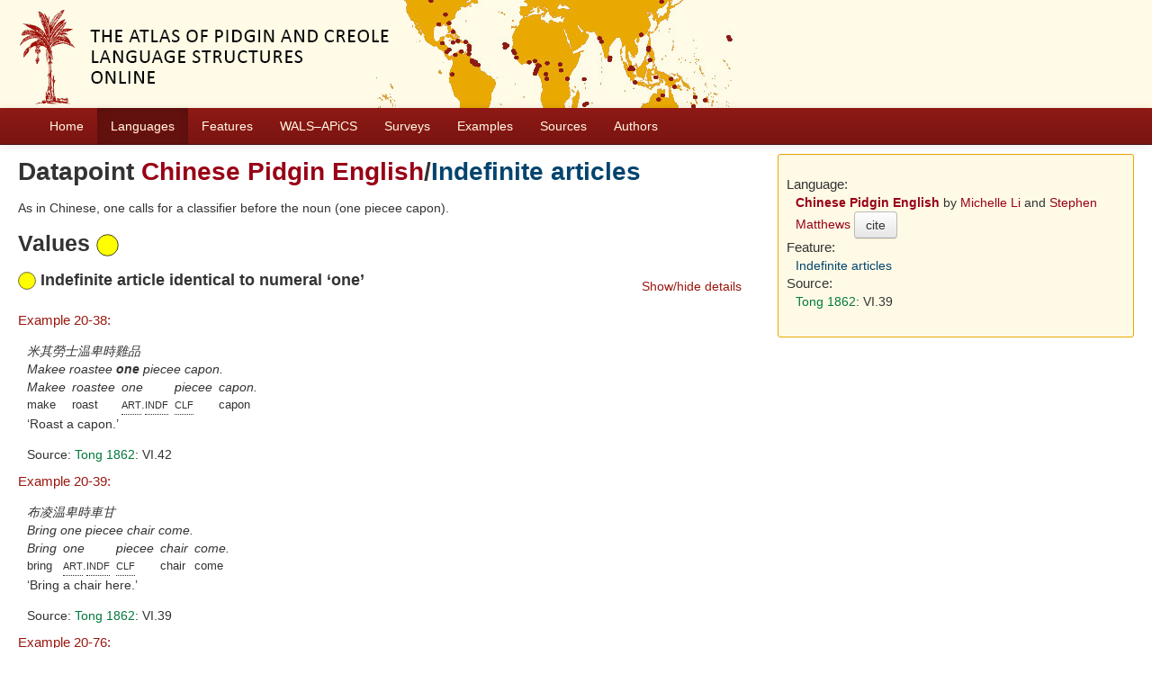

--- FILE ---
content_type: text/html; charset=utf-8
request_url: https://apics-online.info/valuesets/20-29
body_size: 3819
content:
<!DOCTYPE html>
<html lang="en">
    
    
    <head>
        <meta charset="utf-8">
        <title>
            APiCS Online -
             
        </title>
        <meta name="viewport" content="width=device-width, initial-scale=1.0">
        <meta name="description" content="">
        <meta name="author" content="">
        <link rel="shortcut icon"
              href="https://apics-online.info/static/favicon.ico?v=bd95a290cf70d7f7d65ce127e88e3d41"
              type="image/x-icon" />

        <link href="https://apics-online.info/clld-static/css/packed.d7d4070e.css" rel="stylesheet">

        <script src="https://apics-online.info/clld-static/js/packed.db6e1dd4.js"></script>

        <link rel="unapi-server" type="application/xml" title="unAPI" href="https://apics-online.info/unapi">
        <script src="https://apics-online.info/_js"></script>
         
    </head>
    <body id="r-valueset">
        
    <div id="header" class="container-fluid" style="background-repeat: no-repeat; background-image: url(https://apics-online.info/static/banner.jpg)">
        <h1>
            <a href="https://apics-online.info/">Atlas of Pidgin and Creole Language Structures Online</a>
        </h1>
    </div>


        <div id="top" class="navbar navbar-static-top">
            <div class="navbar-inner">
                <div class="container-fluid">
                    <a class="btn btn-navbar" data-toggle="collapse" data-target=".nav-collapse">
                        <span class="icon-bar"></span>
                        <span class="icon-bar"></span>
                        <span class="icon-bar"></span>
                    </a>
                     
                    <div class="nav-collapse collapse">
                        <ul class="nav">
                        
                            <li id="menuitem_dataset" class="">
                                <a href="https://apics-online.info/" title="Home">Home</a>
                            </li>
                        
                            <li id="menuitem_contributions" class="active">
                                <a href="https://apics-online.info/contributions" title="Languages">Languages</a>
                            </li>
                        
                            <li id="menuitem_parameters" class="">
                                <a href="https://apics-online.info/parameters" title="Features">Features</a>
                            </li>
                        
                            <li id="menuitem_apics_wals" class="">
                                <a href="https://apics-online.info/wals" title="WALS–APiCS">WALS–APiCS</a>
                            </li>
                        
                            <li id="menuitem_surveys" class="">
                                <a href="https://apics-online.info/surveys" title="Surveys">Surveys</a>
                            </li>
                        
                            <li id="menuitem_sentences" class="">
                                <a href="https://apics-online.info/sentences" title="Examples">Examples</a>
                            </li>
                        
                            <li id="menuitem_sources" class="">
                                <a href="https://apics-online.info/sources" title="Sources">Sources</a>
                            </li>
                        
                            <li id="menuitem_contributors" class="">
                                <a href="https://apics-online.info/contributors" title="Authors">Authors</a>
                            </li>
                        </ul>
                    
                    </div><!--/.nav-collapse -->
                </div>
            </div>
        </div>

        <div class="container-fluid">
            <abbr class="unapi-id" title="https%3A%2F%2Fapics-online.info%2Fvaluesets%2F20-29"></abbr>
                <div class="row-fluid">
                    <div class="span8">
                    








<h2>Datapoint <a class="Language" href="https://apics-online.info/contributions/20" title="Chinese Pidgin English">Chinese Pidgin English</a>/<a class="Parameter" href="https://apics-online.info/parameters/29" title="Indefinite articles">Indefinite articles</a></h2>

<div><p>As in Chinese, one calls for a classifier before the noun (one piecee capon).</p></div>

<h3>Values <img height="25" src="[data-uri]" width="25" /></h3>
<div style="clear: right;">
    <ul class="nav nav-pills pull-right">
        <li><a data-toggle="collapse" data-target="#s0">Show/hide details</a></li>
    </ul>
    <h4>
        <img height="20" src="[data-uri]" width="20" />
        Indefinite article identical to numeral ‘one’
        
    </h4>
    <div id="s0" class="collapse in">
        
    
    <dl id="sentences-5261">
        <dt><a class="Sentence" href="https://apics-online.info/sentences/20-38" title="Example 20-38:">Example 20-38:</a></dt>
        <dd>
            <div class="sentence-wrapper"><div class="sentence"><div class="body"><div class="original-script">米其勞士温卑時雞品</div><div class="object-language">Makee roastee <span style="font-weight: bold;">one</span> piecee capon.</div><div class="gloss-box"><div class="gloss-unit"><div class="morpheme">Makee</div><div class="gloss">make</div></div><div class="gloss-unit"><div class="morpheme">roastee</div><div class="gloss">roast</div></div><div class="gloss-unit"><div class="morpheme">one</div><div class="gloss"><span class="hint--bottom" data-hint="article"><span class="sc">art</span></span>.<span class="hint--bottom" data-hint="indefinite"><span class="sc">indf</span></span></div></div><div class="gloss-unit"><div class="morpheme">piecee</div><div class="gloss"><span class="hint--bottom" data-hint="classifier"><span class="sc">clf</span></span></div></div><div class="gloss-unit"><div class="morpheme">capon.</div><div class="gloss">capon</div></div></div><div class="translation">Roast a capon.</div></div></div></div>
            <p>Source: <span><span class="citation"><a class="Source" href="https://apics-online.info/sources/1489" title="Tong 1862">Tong 1862</a><span class="pages">: VI.42</span></span></span></p>
        </dd>
        <dt><a class="Sentence" href="https://apics-online.info/sentences/20-39" title="Example 20-39:">Example 20-39:</a></dt>
        <dd>
            <div class="sentence-wrapper"><div class="sentence"><div class="body"><div class="original-script">布凌温卑時車甘</div><div class="object-language">Bring one piecee chair come.</div><div class="gloss-box"><div class="gloss-unit"><div class="morpheme">Bring</div><div class="gloss">bring</div></div><div class="gloss-unit"><div class="morpheme">one</div><div class="gloss"><span class="hint--bottom" data-hint="article"><span class="sc">art</span></span>.<span class="hint--bottom" data-hint="indefinite"><span class="sc">indf</span></span></div></div><div class="gloss-unit"><div class="morpheme">piecee</div><div class="gloss"><span class="hint--bottom" data-hint="classifier"><span class="sc">clf</span></span></div></div><div class="gloss-unit"><div class="morpheme">chair</div><div class="gloss">chair</div></div><div class="gloss-unit"><div class="morpheme">come.</div><div class="gloss">come</div></div></div><div class="translation">Bring a chair here.</div></div></div></div>
            <p>Source: <span><span class="citation"><a class="Source" href="https://apics-online.info/sources/1489" title="Tong 1862">Tong 1862</a><span class="pages">: VI.39</span></span></span></p>
        </dd>
        <dt><a class="Sentence" href="https://apics-online.info/sentences/20-76" title="Example 20-76:">Example 20-76:</a></dt>
        <dd>
            <div class="sentence-wrapper"><div class="sentence"><div class="body"><div class="original-script">米刦㕭温三布</div><div class="object-language">My give you one sample.</div><div class="gloss-box"><div class="gloss-unit"><div class="morpheme">My</div><div class="gloss"><span class="hint--bottom" data-hint="first person singular"><span class="sc">1sg</span></span></div></div><div class="gloss-unit"><div class="morpheme">give</div><div class="gloss">give</div></div><div class="gloss-unit"><div class="morpheme">you</div><div class="gloss"><span class="hint--bottom" data-hint="second person singular"><span class="sc">2sg</span></span></div></div><div class="gloss-unit"><div class="morpheme">one</div><div class="gloss"><span class="hint--bottom" data-hint="article"><span class="sc">art</span></span>.<span class="hint--bottom" data-hint="indefinite"><span class="sc">indf</span></span></div></div><div class="gloss-unit"><div class="morpheme">sample.</div><div class="gloss">sample</div></div></div><div class="translation">I will give you one sample.</div></div></div></div>
            <p>Source: <span><span class="citation"><a class="Source" href="https://apics-online.info/sources/1489" title="Tong 1862">Tong 1862</a><span class="pages">: VI.11</span></span></span></p>
        </dd>
    </dl>

        <dl>
            <dt>Confidence:</dt>
            <dd>Certain</dd>
        </dl>
    </div>
</div>



                    </div>
                    <div id="sidebar" class="span4">
                        
<div class="well well-small">
<dl>
    <dt class="contribution">Language:</dt>
    <dd class="contribution">
        <a class="Contribution" href="https://apics-online.info/contributions/20" title="Chinese Pidgin English">Chinese Pidgin English</a>
        by
        <span><a class="Contributor" href="https://apics-online.info/contributors/limichelle" title="Michelle Li">Michelle Li</a> and <a class="Contributor" href="https://apics-online.info/contributors/matthewsstephen" title="Stephen Matthews">Stephen Matthews</a></span>
        <button class="btn" onclick="CLLD.Modal.show(&#34;Chinese Pidgin English&#34;, &#34;https://apics-online.info/contributions/20.md.html&#34;)" type="button">cite</button>
    </dd>
    <dt class="language">Language:</dt>
    <dd class="language"><a class="Language" href="https://apics-online.info/contributions/20" title="Chinese Pidgin English">Chinese Pidgin English</a></dd>
    <dt class="parameter">Feature:</dt>
    <dd class="parameter"><a class="Parameter" href="https://apics-online.info/parameters/29" title="Indefinite articles">Indefinite articles</a></dd>
    <dt class="source">Source:</dt>
        <dd class="source"><span><span class="citation"><a class="Source" href="https://apics-online.info/sources/1489" title="Tong 1862">Tong 1862</a><span class="pages">: VI.39</span></span></span></dd>
    
    

</dl>
</div>

                    </div>
                </div>
            <div class="row-fluid">
                <div class="span12">
                <footer>
                
                    <div class="row-fluid" style="padding-top: 15px; border-top: 1px solid black;">
                        <div class="span3">
                            <a href="None"
                               title="Max Planck Institute for Evolutionary Anthropology, Leipzig">
                                <img width="80" src="https://apics-online.info/clldmpg-static/minerva.png" />
                            </a>
                        </div>
                        <div class="span6" style="text-align: center;">
                            
                            <a rel="license" href="https://creativecommons.org/licenses/by/4.0/">
                                <img alt="License" style="border-width:0" src="https://apics-online.info/clld-static/images/cc-by.png" />
                            </a>
                            <br />
                            
                            <span class="Dataset" href="http://purl.org/dc/dcmitype/Dataset" property="dct:title" rel="dct:type" xmlns:dct="http://purl.org/dc/terms/">APiCS Online</span>
                            edited by
                            <span xmlns:cc="https://creativecommons.org/ns#"
                                  property="cc:attributionName"
                                  rel="cc:attributionURL">
                                Michaelis, Susanne Maria &amp; Maurer, Philippe &amp; Haspelmath, Martin &amp; Huber, Magnus
                           </span>
                            
                            <br />
                            is licensed under a
                            <a rel="license" href="https://creativecommons.org/licenses/by/4.0/">
                                Creative Commons Attribution 4.0 International</a>.
                        </div>
                        <div class="span3" style="text-align: right;">
                                <a class="clld-privacy-policy" href="https://www.eva.mpg.de/privacy-policy.html">Privacy Policy</a><br/>
                            <a class="clld-disclaimer" href="https://apics-online.info/legal">Disclaimer</a>
                            <br/>
                            <a href="https://github.com/clld/apics">
                                <i class="icon-share">&nbsp;</i>
                                Application source
                                    (v2017-618-ge208773)
                                on<br/>
                                <img height="25" src="https://apics-online.info/clld-static/images/GitHub_Logo.png" />
                            </a>
                        </div>
                    </div>
                
                </footer>
                </div>
            </div>
        </div>

        <div id="Modal" class="modal hide fade" tabindex="-1" role="dialog" aria-labelledby="ModalLabel" aria-hidden="true">
            <div class="modal-header">
                <button type="button" class="close" data-dismiss="modal" aria-hidden="true">×</button>
                <h3 id="ModalLabel"></h3>
            </div>
            <div id="ModalBody" class="modal-body">
            </div>
        </div>

        <script>
             
        </script>
    </body>
</html>
